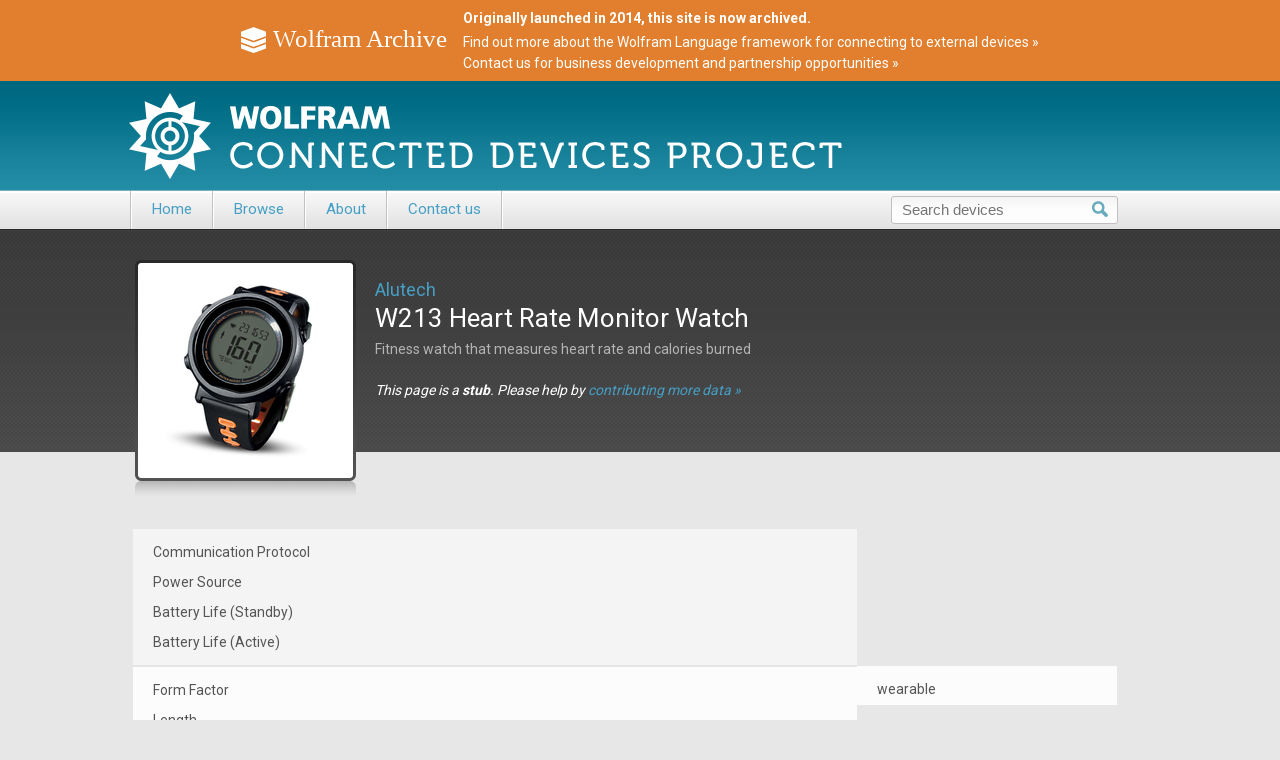

--- FILE ---
content_type: text/html
request_url: https://devices.wolfram.com/devices/alutech-w213-heart-rate-monitor-watch.html
body_size: 11537
content:
<!doctype html>
<html lang="en">
<head>
	<meta charset="UTF-8">
	<link rel="stylesheet" href="../css/style.css">
	<link rel="alternate" type="application/rss+xml" title="RSS" href="http://devices.wolfram.com/devices/feed.rss">
	<link href="//fonts.googleapis.com/css?family=Roboto:400,700" rel="stylesheet" type="text/css">
	<!--[if lt IE 9]>
	<script src="../js/html5.js"></script>
	<![endif]-->
	<script src="//www.wolframcdn.com/consent/cookie-consent.js"></script>
	<script src="https://www.wolfram.com/common/javascript/wal/latest/walLoad.js"></script>
<title>Alutech W213 Heart Rate Monitor Watch &mdash; Wolfram Connected Devices Project</title>


</head>
<body  id="stub">
  <div id="main-wrapper">
    <header>
      <noscript><div id="gl-noscript" class="gl-noscript-standalone"><div><i><!-- --></i>Enable JavaScript to interact with content and submit forms on Wolfram websites. <a href="http://www.enable-javascript.com/" target="_blank">Learn how&nbsp;&raquo;</a></div></div></noscript>

<div id="archival-wrapper">
    <div id="archival">
        <div>
            <img src="/images/wolfram-archive-icon.png" alt="" width="25" heihgt="26">
            <span>Wolfram Archive</span>
        </div>
        <div>
        	<strong>Originally launched in 2014, this site is now archived.</strong> 
        	<a href="https://reference.wolfram.com/language/guide/UsingConnectedDevices.html">Find out more about the Wolfram Language framework for connecting to external devices&nbsp;»</a>
        	<a href="mailto:partnerships@wolfram.com">Contact us for business development and partnership opportunities&nbsp;»</a>
        </div>
    </div>
</div>
<div id="banner">
	<div id="logo">
		<a href="/"><img src="../images/connecteddevices-logo.png" alt="Wolfram Connected Devices Project"></a>		
	</div>
</div>

      		<nav class="main-navi-main">
			<div class="main-navi-wrapper">
				<ul class="main-navi">
					<li><a href="/">Home</a></li>
					<li><a href="" class="dropdown">Browse</a>
						<ul class="dropdown-items hide">
							<li><a href="/measured-quantities.html">Measured Quantities</a></li>
						</ul>
					</li>
					<li><a href="/about" target="_blank">About</a></li>
					<li><a href="/contact-us.html">Contact us</a></li>
					<!-- <li><a href="/suggest-device.html">Suggest a device to add</a></li> -->
				</ul>
				<form method="get" name="searchpageform" action="/search/" id="search-form">
					<input id="query" name="query" type="text" value="" placeholder="Search devices">
					<input type="submit" class="search-button">
				</form>
				<div class="clearfloat"></div>
			</div>
		</nav>

    </header>
    <div id="wrapper1">
      <div class="intro-content">
        <section class="device-intro">
          <div class="device-img">
            <div class="device-img-square">
              <!--  <span class="green-check"></span> -->
              <a href="http://www.isport-hk.com/" target="_blank">
                <img src="/images/devices/Alutech_W213HeartRateMonitorWatch.png" alt="W213 Heart Rate Monitor Watch">
              </a>
            </div>

          </div>
          <div class="device-blurb">
            <p class="device-no-check"><a href="http://www.isport-hk.com/" target="_blank">Alutech</a></p>
            <h1>W213 Heart Rate Monitor Watch</h1>
            <p>Fitness watch that measures heart rate and calories burned</p>
            
            <p class="note"><em>This page is a <strong>stub</strong>. Please help by <a href="" class="contribute-link">contributing more data &raquo;</a></em></p>
            
            </div>
            <div class="clearfloat"></div>
          </section>
        </div>
        <div class="contents">
          <section class="device-content">

            
            <div id="features">
              <div class="popup-overlay"></div>
              <div class="popup">

                <form name="contribute-form" method="post" id="contributeForm"
                  action="">
                  <h2>Contribute information</h2>
                  <div class="right">
                    <span class="required">*</span> Required field
                  </div>
                  <div class="clearfloat"></div>
                  <table>
                    <tr>
                      <td colspan="2"><div id="errorMessage">This class is
                          required *</div></td>
                    </tr>
                    <tr>
                      <td><label for="name" id="name">Name <span
                            class="required">*</span></label></td>
                      <td><input type="text" name="name" value=""></td>
                    </tr>
                    <tr>
                      <td><label for="email" id="email">Email address <span
                            class="required">*</span></label></td>
                      <td><input type="email" name="email" value=""></td>
                    </tr>
                    <tr>
                      <td><label for="organization">Organization and position</label></td>
                      <td><input type="text" name="organization" value=""></td>
                    </tr>
                    <tr>
                      <td><label for="comments" id="comments">Additions, corrections,<br>or comments about<br>this entry
                          <span class="required">*</span></label></td>
                      <td><textarea name="comments" cols="100" rows="10"></textarea></td>
                    </tr>
                    <tr>
                      <td><label for="source">Source</label></td>
                      <td><input type="text" name="source" value=""><br>
                        <div class="checkbox">
                          <input type="checkbox" id="checkbox"
                          name="work-for-manufacturer"
                          value="I work for the manufacturer of this device">
                        </div> <small>I work for the manufacturer of this device</small>
                        <div class="clearfloat"></div></td>
                    </tr>
                  </table>
                  <input type="submit" value="Contribute" name="contribute"
                  id="contribute"> <a href="" id="cancel">Cancel</a>
                  <input type="hidden" name="standardname" value="Alutech_W213HeartRateMonitorWatch">
                  <div class="clearfloat"></div>
                </form>
                <div id="thankYou">
                  <h2>Thanks!</h2>
                  <p>Thank you for contributing to the Wolfram Connected Devices Project.<br><br>
                    All submissions are reviewed by our curation team. If approved, an update will appear on the site soon after.</p>
                  <a href="" id="okay">OK</a>
                </div>
              </div>
              <table class="device-data">
                <!-- <tr>
                  <th class="first-col">Specifications</th>
                  <th><a href="" class="button">Contribute more data</a></th>
                </tr> -->

                <tr class="data-set-even first">
                  <td>Communication Protocol</td>
                  
                </tr>
                <tr class="data-set-even">
                  <td>Power Source</td>
                  
                </tr>
                <tr class="data-set-even">
                  <td>Battery Life (Standby)</td>
                  
                </tr>
                <tr class="data-set-even last">
                  <td>Battery Life (Active)</td>
                  
                </tr>

                <tr class="data-set-odd first">
                  <td>Form Factor</td>
                  
                  <td>wearable</td>
                  
                </tr>
                <tr class="data-set-odd">
                  <td>Length</td>
                  
                </tr>
                <tr class="data-set-odd">
                  <td>Height</td>
                  
                </tr>
                <tr class="data-set-odd">
                  <td>Width</td>
                  
                </tr>
                <tr class="data-set-odd last">
                  <td>Weight</td>
                  
                </tr>

                <tr class="data-set-even first">
                  <td>Standalone</td>
                  
                </tr>
                <tr class="data-set-even last">
                  <td>Price Range</td>
                  
                </tr>

                <tr class="data-set-odd first">
                  <td>Data Storage Size</td>
                  
                </tr>
                <tr class="data-set-odd">
                  <td>Data Export Format</td>
                  
                </tr>
                <tr class="data-set-odd">
                  <td>Operating System Compatibility</td>
                  
                </tr>
                <tr class="data-set-odd last">
                  <td>Certifications</td>
                  
                </tr>

                <tr class="data-set-even first">
                  <td>Product Manual</td>
                  
                </tr>
                <tr class="data-set-even">
                  <td>API Information</td>
                  
                </tr>
                <tr class="data-set-even last">
                  <td>Spec Sheet</td>
                  
                </tr>

              </table>
            </div>
            
          </section>
        </div>
        <div class="clearboth"></div>
      </div>
      <div id="wrapper2">
        <div class="contents">
          <div class="left">
            <h2 class="related-apps">Related Apps</h2>

            

            

          </div>

          <div class="right">
            <h2 class="related-devices">Related Devices</h2>

            

            

          </div>
          <div class="clearfloat"></div>
        </div>
      </div>
      <div class="push"></div>
    </div>
    <div id="wrapper3">
      		<footer>
			<div class="footer-col left">
				<p class="footer-title">Wolfram Connected Devices Project</p>
				<p class="links"><a href="http://www.wolfram.com/company/background.html">About Wolfram</a>|<a href="/about">About This Site</a>|<a href="/contact-us.html">Contact Us</a>|<a href="http://www.wolfram.com/legal/terms/connected-devices-project.html">Terms &amp; Conditions</a>|<a href="http://www.wolfram.com/legal/privacy/wolfram-research.html">Privacy Policy</a>|<a href="http://www.wolfram.com/legal/terms/connected-devices-project.html">&copy; 2026</a></p>
			</div>
			<ul class="footer-col right">
				<li class="icons">
					<a href="https://www.facebook.com/wolframresearch"><img src="../images/facebook-icon.png" alt="Facebook"></a>
					<a href="https://twitter.com/WolframResearch"><img src="../images/twitter-icon.png" alt="Twitter"></a>
					<a href="http://devices.wolfram.com/devices/feed.rss"><img src="../images/feed-icon.png" alt="RSS Feed"></a>
				</li>
			</ul>
			<div class="clearfloat"></div>
		</footer>
	<!-- js here -->
  	<script src="../js/jquery-1.10.2.min.js"></script>
  	<!--[if lt IE 10]>
	<script src="http://www.wolfram.com/common/javascript/jquery/plugins/placeholder/1.3/jquery.placeholder.js"></script>
	<script type="text/javascript">
	$(document).ready(function(){
		$.Placeholder.init();
	});
	</script>
	<![endif]-->
  	<script src="../js/device.js"></script>




    </div>
    <!-- js here -->
  </body>
</html>


--- FILE ---
content_type: application/javascript
request_url: https://devices.wolfram.com/js/device.js
body_size: 8839
content:
$(document).ready(function(){
	// for the buttons on stub pages as well as device pages to open a popup
	$('.button, .contribute-link').click(function(){
		var height = ($('#features').height() - $('.popup').height() - 35)/2;
		$('.popup-overlay, .popup').addClass('show');
		$('#features th .button').addClass('selected');
		$('.popup').css('top',height+'px');
		var popupHeight = $('#features').height();
		$('.popup-overlay').css('height', popupHeight+'px');
    	$('html, body').animate({
	        scrollTop: $("#features").offset().top
	    }, 1000);
	    // for google analytics to see contribute more data clicked
		ga('send', 'event', 'button', 'click', 'contribute more data', {'nonInteraction': 1});
		return false;
	});
	// close the popup when clicking outside the popup
	$('body').click(function(){
		$('.popup-overlay, .popup').removeClass('show');
		$('#features th .button').removeClass('selected');
		$('.main-popup').hide();
		$('.main-overlay').hide();
	});
	// don't close popup when clicking inside the popup
	$('.popup').click(function(e){
		e.stopPropagation();
	});
	// close popup when clicking cancel and okay
	$('#cancel, #okay').click(function(){
		$('.popup-overlay, .popup', parent.document).removeClass('show');
		$('#features th .button', parent.document).removeClass('selected');
		$('#thankYou').hide();
	    $('#contributeForm').show();
	    $('.main-overlay, .main-popup').hide();
		return false;
	});
	// do this when submitting the form
	$('#contributeForm').submit(function() {
		var form = serializeData(this);
		var result = validateContributeForm(form);
		if(result) {
			submitContributeForm(form);
		}
	  return false;
	});	
	// toggle resources-content links 
	$('.badge').click(function(){
		$('#resources-content').slideToggle();
		return false;
	});
	// show popup thank you
	$('#contactUs').submit(function(){
		var contactUs = serializeData(this);
    var result = validateContactUs(contactUs);
		if(result) {
			submitContactUs(contactUs);
		}
		return false;
	});
	// show popup thank you
	$('#suggestDevice').submit(function(){
		var suggested = serializeData(this);
    var result = validateSuggestDevice(suggested);
    if(result) {
      submitSuggestDevice(suggested);
    }
    return false;
	});
	//hackathon page
	$('#hackathonEmail').submit(function() {
		var hackathon = serializeData(this);
		var result = validateHackathon(hackathon);
		if(result) {
			submitHackathon(hackathon);
		}
		return false;
	});
	$('.main-popup').click(function(e){
		e.stopPropagation();
	});
	// top navigation dropdown menu
	$('.dropdown').hover(function(){
		$(this).next('.dropdown-items').removeClass('hide');
		$(this).addClass('hover');
	},function(){
		$(this).next('.dropdown-items').addClass('hide');
		$(this).removeClass('hover');
	});
	$('.dropdown-items').hover(
		function(){
			$(this).removeClass('hide');
			$('.dropdown').addClass('hover');
		},
		function(){
			$(this).addClass('hide');
			$('.dropdown').removeClass('hover');
	});
	$('.toggle-show').click(function(){
		$('.show-more').toggleClass('show');
		$('.toggle-show').toggleClass('show');
	});
});

function serializeData(form) {
	var data = $(form).serializeArray();
  var result = {};
	$.each(data, function() {
		if(result[this.name] !== undefined) {
			if(!result[this.name].push) {
				result[this.name] = [result[this.name]];
			}
			result[this.name].push(this.value || '');
		} else {
			result[this.name] = this.value || '';
		}
	});
	return result;
}

function validateContributeForm(data) {
  clearErrors();
	var requiredFields = ['name', 'email', 'comments'];
	var result = true;
	$.each(requiredFields, function() {
		if(typeof data[this] != 'string' || data[this].trim() == '') {
			$('#'+this).addClass('error');
			showError('This class is required *');
			result = false;
		}  
	});

	return result;
}

function validateContactUs(data) {
	clearErrors();
  var requiredFields = ['firstName', 'lastName', 'email', 'message'];
  var result = true;
  $.each(requiredFields, function() {
    if(typeof data[this] != 'string' || data[this].trim() == '') {
      showFieldError('This field is required', this);
      result = false;
    }
  });

	return result;
}

function validateHackathon(data) {
	clearErrors();
  //console.debug(data);
	if(typeof data.email != 'string' || data.email.trim() == '') {
		showError('Please enter a valid email address');
		return false;
	}
	return true;
}

function validateSuggestDevice(data) {
	clearErrors();
  var requiredFields = ['device', 'manufacturer', 'description', 'source', 'name', 'email'];
  var result = true;
  $.each(requiredFields, function() {
    if(typeof data[this] != 'string' || data[this].trim() == '') {
      showFieldError('This field is required', this);
      result = false;
    }
  });

  return result;
}

function clearErrors() {
	$('#errorMessage').hide();
	$('.error').hide();
	$('#contributeForm label').each(function() { $(this).removeClass('error'); });
}

function submitContributeForm(data) {
	$.ajax('/api/contribute.php', {
			'type': 'POST',
			'accepts': 'application/json',
			'contentType': 'application/json',
			'data': JSON.stringify(data),
			'dataType': 'json',
			'error': function(data) {
				var response = data.responseJSON;
				if(response !== undefined && response.message instanceof Array) {
					showError(response.message[0]);
				} else if(response !== undefined && response.message !== undefined) {
					showError(response.message);
				} else {
					showError("Unknown error occurred. Please contact us");
				}
			},
			'success': function(data) {
				if(data.status == "success") {
					$('#thankYou').show();
      		$('#contributeForm').hide();
				} else {
					showError("Unknown error occurred. Please contact us");
				}
			}
			}); 
}

function submitContactUs(data) {
    $.ajax('/api/contact-us.php', {
      'type': 'POST',
      'accepts': 'application/json',
      'contentType': 'application/json',
      'data': JSON.stringify(data),
      'dataType': 'json',
      'error': function(data) {
        var response = data.responseJSON;
        if(response !== undefined && response.message instanceof Array) {
          showError(response.message[0]);
        } else if(response !== undefined && response.message !== undefined) {
          showError(response.message);
        } else {
          showError("Unknown error occurred. Please contact us");
        }
      },
      'success': function(data) {
        if(data.status == "success") {
          showThankYou();
        } else {
          showError("Unknown error occurred. Please contact us");
        }
      }
      });
}

function submitSuggestDevice(data) {
	    $.ajax('/api/add-device.php', {
      'type': 'POST',
      'accepts': 'application/json',
      'contentType': 'application/json',
      'data': JSON.stringify(data),
      'dataType': 'json',
      'error': function(data) {
        var response = data.responseJSON;
        if(response !== undefined && response.message instanceof Array) {
          showError(response.message[0]);
        } else if(response !== undefined && response.message !== undefined) {
          showError(response.message);
        } else {
          showError("Unknown error occurred. Please contact us");
        }
      },
      'success': function(data) {
        if(data.status == "success") {
          showThankYou();
        } else {
          showError("Unknown error occurred. Please contact us");
        }
      }
      });
}

function submitHackathon(data) {
	$.ajax('/api/hackathon.php', {
      'type': 'POST',
      'accepts': 'application/json',
      'contentType': 'application/json',
      'data': JSON.stringify(data),
      'dataType': 'json',
      'error': function(data) {
        var response = data.responseJSON;
        if(response !== undefined && response.message instanceof Array) {
          showError(response.message[0]);
        } else if(response !== undefined && response.message !== undefined) {
          showError(response.message);
        } else {
          showError("Unknown error occurred. Please contact us");
        }
      },
      'success': function(data) {
        if(data.status == "success") {
          $('#hackathonComing').hide();
					$('#thankYou').show();
        } else {
          showError("Unknown error occurred. Please contact us");
        }
      }
      });
}

function showError(msg) {
	$('#errorMessage').text(msg).show();
}

function showFieldError(msg, field) {
	$('#'+field+'-error').text(msg).show();
}

function showThankYou() {
 $('#thankYou').show();
 $('#contactUs, #suggestDevice').hide();
}
